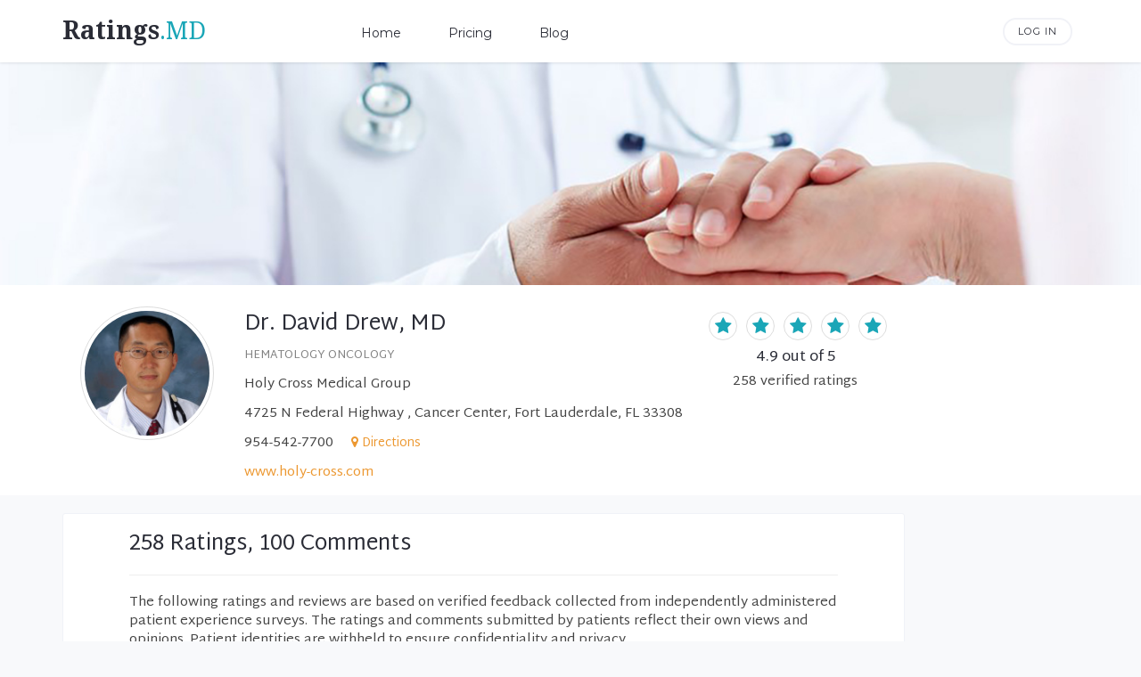

--- FILE ---
content_type: text/html;charset=UTF-8
request_url: https://ratings.md/profile/david-drew-md
body_size: 63511
content:
<!DOCTYPE html>
<html>
	<head>
		<meta http-equiv="content-type" content="text/html; charset=UTF-8">
		<meta http-equiv="content-language" content="en-us">
		
		<title>Dr. David Drew, MD - Verified Ratings &amp; Reviews | Ratings.MD</title>
		<meta name="viewport" content="width=device-width, initial-scale=1.0">
  		<meta name="description" content="258 verified ratings and reviews for Dr. David Drew, MD in Fort Lauderdale, FL. Real feedback from verified patients. See what others have said about their experience with Dr. David Drew, MD.">
 		<meta name="keywords" content="Hematology Oncology,Florida,verified patient ratings,ratings,reviews,doctor reviews,physician reviews">
		
		<meta property="og:site_name" content="Ratings.MD"/>
    	<meta property="og:type" content="website"/>
    	<meta property="og:title" content="Dr. David Drew, MD - Verified Ratings &amp; Reviews | Ratings.MD"/>
    	<meta property="og:description" content="258 verified ratings and reviews for Dr. David Drew, MD in Fort Lauderdale, FL. Real feedback from verified patients. See what others have said about their experience with Dr. David Drew, MD.">
		
		<link rel="canonical" href="https://ratings.md/profile/david-drew-md" />
		
		
		
		<link rel="apple-touch-icon-precomposed" sizes="114x114" href="/resources/apps/rmd/images/favicon/apple-touch-icon-114x114.png" />
		<link rel="apple-touch-icon-precomposed" sizes="120x120" href="/resources/apps/rmd/images/favicon/apple-touch-icon-120x120.png" />
		<link rel="apple-touch-icon-precomposed" sizes="144x144" href="/resources/apps/rmd/images/favicon/apple-touch-icon-144x144.png" />
		<link rel="apple-touch-icon-precomposed" sizes="152x152" href="/resources/apps/rmd/images/favicon/apple-touch-icon-152x152.png" />
		<link rel="icon" type="image/png" sizes="32x32" href="/resources/apps/rmd/images/favicon/favicon-32x32.png" />
		<link rel="icon" type="image/png" sizes="16x16" href="/resources/apps/rmd/images/favicon/favicon-16x16.png" />
		<meta name="application-name" content="Ratings.MD" />
		<meta name="msapplication-TileColor" content="#FFFFFF" />
		<meta name="msapplication-TileImage" content="/resources/apps/rmd/images/favicon/mstile-144x144.png" />
		
		
			<link rel="stylesheet" href="/resources/vendor/font-awesome/css/font-awesome.css" />
			<link rel="stylesheet" href="/resources/vendor/bootstrap-3.4.1/css/bootstrap.min.css" />
			<link rel="stylesheet" href="/resources/css/main.v263696a.css" />
		
		
		
			<script async src="https://www.googletagmanager.com/gtag/js?id=G-WE4FDSW1Q6"></script>
			<script>
			  window.dataLayer = window.dataLayer || [];
			  function gtag(){dataLayer.push(arguments)};
			  gtag('js', new Date());
			  
			  gtag('config', 'G-WE4FDSW1Q6', {"account_slug":"holy-cross-health","content_group":"Public Profile"});
			</script>
		
		<link rel="stylesheet" href="/resources/css/ai-icons.css">
		<style>
		.edit-link			{position: relative; float:right;}
		.edit-link a		{position: absolute; right: -20px; color: #ddd;}
		.profile-edit		{font-size: 15px; color: #ddd;}
		.profile p .citystatezip		{margin-right: 10px;}
		.profile p .phone				{margin-right: 16px;}
		.profile p .phone a 			{cursor: pointer;}
		.profile p .directions a		{font-size: 90%;}
		.profile p .directions i		{font-size: 93%; color: #EC9831;}
		
		.locations h2					{margin-bottom: 20px;}
		.locations h2 span				{margin: 0px 0px 0px 6px;}
		.locations h2 i					{font-size: 90%;}
		.locations .w 					{display: flex;}
		.locations .lside				{width: 130px;}
		.locations .rside				{flex-grow: 1;}
		.locations .lside img			{width: 75px; height: 75px; object-fit: cover; object-position: 50% 20%; border-radius: 50%; padding: 4px; border: 1px solid #ddd;}
		.locations p					{line-height: 100%; margin: 0px 0px 8px 0px;}
		.locations p.n					{font-weight: 700;}
		.locations p.n a 				{color: #555;}
		.locations p.n a 				{color: #555;}	
		.locations p.n a:hover 			{color: #1899a8;}	
		.locations hr					{margin-top: 2px;}
		
		.comment-label					{color: #888; font-size: 13px;}
		.comment-box2,
		.comment-box3					{margin: 10px 0px 0px 0px;}
		
		.review-by						{font-size: 13px; color: #888; margin: 6px 0px 0px 0px;}
		.rev-by-has-com-false			{margin: 0px;}
		
		.ctr-blk 						{text-align: center; display: block;}
		
		.aio-heading                                 {font-size: 1.625em; line-height: 1.15384615; margin: 0px 0px 12px 0px;}
		.aio-heading-icon                            {font-size: 70%; margin: 0px 6px 0px 0px; position: relative; top: -4px;}
		.aio-content                                 {line-height: 1.42857143; margin: 0px 0px 20px 0px;}	
		.aio-disclosure								 {font-size: 13px;}
		.aio-disclosure-icon                         {margin: 0px 6px 0px 0px; position: relative; top: -2px; font-size: 13px;}
		.ai-overview .tooltip-info                   {position: relative;}
		.ai-overview .tooltip-info-icon              {margin: 0px 0px 0px 4px; font-size: 11px; cursor: pointer;}
		.ai-overview .tooltip                        {transform:translateX(-50%)  translateY(-15px); left:50%; bottom:30px; font-size:13px; line-height:140%; padding:10px 14px; width:290px; background:white; border:1px solid #ddd; border-radius:4px; box-shadow:0 4px 12px rgba(0, 0, 0, 0.15); position:absolute; opacity:0; visibility:hidden; transition:transform 0.3s ease, opacity 0.3s ease, visibility 0.3s ease; z-index:1000;}
		.ai-overview .tooltip-show                   {transform:translateX(-50%)  translateY(0); opacity:1; visibility:visible;}
		
		
		@media (max-width: 767px) {
			.edit-link a						{right: 10px; top: -22px;}
			.ai-overview .tooltip		        {transform:translateX(-97%)  translateY(-15px);}
			.ai-overview .tooltip-show          {transform:translateX(-97%)  translateY(0);}
		}
		@media (max-width: 360px) {
			.aio-disclosure						{font-size: 12px; white-space: nowrap;}
		}
	</style>
		
	</head>
	<body class="profile">
    		
		
			
				<header>
            <nav class="navbar-default navbar-fixed-top">
                <div class="container">
                    <!--  <a href="#" class="nav-trigger hidden-xs" data-toggle="modal" data-target="#myModal"></a> -->
                    <div class="navbar-header"><a href="/" class="navbar-brand navbar-brand-main"><span class="r">Ratings</span><span class="md">.MD</span></a></div>
                    <button type="button" class="navbar-toggle collapsed" data-toggle="collapse" data-target="#mobile-nav-collapse" aria-expanded="false"> <span class="icon-bar"></span> <span class="icon-bar"></span> <span class="icon-bar"></span> </button>
                    <div class="collapse navbar-collapse" id="mobile-nav-collapse">
                        <ul class="nav navbar-nav">
                            <li><a href="/">Home</a></li>
                            <li><a href="/signup">Pricing</a></li>
                            <li><a href="https://blog.ratings.md">Blog</a></li>
                            
                            <li class="visible-xs"><a href="/login">Log In</a></li>
                        </ul>
                    </div>
                    <div class="header-widget pull-right hidden-xs"> 
                    	<a href="/login" class="h-login">Log In</a>
                    	
                    	
                    	
				
                    	
                   	</div>
                </div>
            </nav>
        </header>
			
			<div class="standard-content">
		
		
		
		<div class="top img-bg-cover" style="background-image: url(https://cdn.ratings.md/a/holy-cross-health/banner-20220526185339.jpg);"></div>
		
		<div class=summary>
			<div class="container">
				<div class="row">
					<div class="col-md-12 col-lg-10">
						<div class="inner">
						
							<img class="visible-sm visible-xs mobile-img" src="https://cdn.ratings.md/p/david-drew-md/logo-20220526174401.jpg">
						
							<div class="profile-mobile visible-xs">
								<h2>
									Dr. David Drew, MD
									
								</h2>
								<p class="specialties">Hematology Oncology</p>
								<p>Holy Cross Medical Group </p>
								<p>4725 N Federal Highway  , Cancer Center</p>
								<p>
									<span class="citystatezip">Fort Lauderdale, FL 33308</span>
									<span class="directions"><i class="fa fa-map-marker"></i> <a class="secondary" target="direct" href="https://www.google.com/maps/dir/?api=1&amp;destination=4725 N Federal Highway  , Cancer Center, Fort Lauderdale, FL 33308">Directions</a></span>
								</p>
								
								<p><a href="tel:+19545427700">954-542-7700</a></p>
								<p>
									<a class="secondary" href="https://www.holy-cross.com/provider/david-z-drew-md-hematology-oncology" target="_blank" rel="noopener">www.holy-cross.com</a>
								</p>
								<ul class="star-list circle">
									<li>
										<i class="fa fa-star"></i>
									</li>
									<li>
										<i class="fa fa-star"></i>
									</li>
									<li>
										<i class="fa fa-star"></i>
									</li>
									<li>
										<i class="fa fa-star"></i>
									</li>
									<li>
										<i class="fa fa-star"></i>
									</li>
								</ul>
								<h4 class="avg"><span>4.9</span> out of 5</h4>
								<p class="cnt"><span>258</span> verified <span>ratings</span></p>
							</div>
							
							
						
							<div class="profile-info hidden-xs">
								<img class="hidden-sm hidden-xs" src="https://cdn.ratings.md/p/david-drew-md/logo-20220526174401.jpg">
								<h2>
									Dr. David Drew, MD
									
								</h2>
								<p class="specialties">Hematology Oncology</p>
								<p>Holy Cross Medical Group </p>
								<p>4725 N Federal Highway  , Cancer Center, Fort Lauderdale, FL 33308</p>
								
								
									<p>
										<span class="phone"><a href="tel:+19545427700">954-542-7700</a></span>
										<span class="directions"><i class="fa fa-map-marker"></i> <a class="secondary" target="direct" href="https://www.google.com/maps/dir/?api=1&amp;destination=4725 N Federal Highway  , Cancer Center, Fort Lauderdale, FL 33308">Directions</a></span>
									</p>	
								
								
								
								
								<p>
									<a class="secondary" href="https://www.holy-cross.com/provider/david-z-drew-md-hematology-oncology" target="_blank" rel="noopener">www.holy-cross.com</a>
								</p>	
							</div>	
							
							<div class="profile-rating hidden-xs">
								<ul class="star-list circle">
									<li>
										<i class="fa fa-star"></i>
									</li>
									<li>
										<i class="fa fa-star"></i>
									</li>
									<li>
										<i class="fa fa-star"></i>
									</li>
									<li>
										<i class="fa fa-star"></i>
									</li>
									<li>
										<i class="fa fa-star"></i>
									</li>
								</ul>
								<h4 class="avg"><span>4.9</span> out of 5</h4>
								<p class="cnt"><span>258</span> verified <span>ratings</span></p>
							</div>
							
							
							
								<script type="application/ld+json">{"@context":"http://schema.org","@type":"Physician","name":"Dr. David Drew, MD","telephone":"954-542-7700","url":"https://www.holy-cross.com/provider/david-z-drew-md-hematology-oncology","image":"https://cdn.ratings.md/p/david-drew-md/logo-20220526174401.jpg","address":{"@context":"http://schema.org","@type":"PostalAddress","streetAddress":"4725 N Federal Highway  ","addressLocality":"Fort Lauderdale","addressRegion":"FL","postalCode":"33308","addressCountry":"US"},"aggregateRating":{"@context":"http://schema.org","@type":"AggregateRating","ratingValue":"4.9","reviewCount":"258","bestRating":"5","worstRating":"1"}}</script>
							
							
							
										            
				        </div>
					</div>
					
				</div>		
			</div>
		</div>	
		
		
					
		
		
		
		<div class="container">
			<div class="row">
				<div class="col-md-12 col-lg-10">
					<div class="content-box side-padded-box">
		
						<div class="review-head">
							
							<h2><span>258 Ratings, 100 Comments</span></h2>
							<hr>
						</div>
		
		
						<div class="disclosure-box">
							<span>The following ratings and reviews are based on verified feedback collected from independently administered patient experience surveys. The ratings and comments submitted by patients reflect their own views and opinions. Patient identities are withheld to ensure confidentiality and privacy.</span>
							<hr>
						</div>

												
						
						
		
						
					    	<div class="row review-item">
					    		<div class="l">
					    			<ul class="star-list small">
										<li>
											<i class="fa fa-star"></i>
										</li>
										<li>
											<i class="fa fa-star"></i>
										</li>
										<li>
											<i class="fa fa-star"></i>
										</li>
										<li>
											<i class="fa fa-star"></i>
										</li>
										<li>
											<i class="fa fa-star"></i>
										</li>
									</ul>					    			
					    			<div class="date">Dec 11, 2025</div>
					    		</div>
					    		<div class="r">
					    			
					    			
					    			
					    			
					    			
					    				<div class="comment">Good man</div>
					    			
					    			
					    			
					    			
					    			
									
									
									
									
					    			
					    			
					    		</div>
					    	</div>
					    	<hr>
					    
					    	<div class="row review-item">
					    		<div class="l">
					    			<ul class="star-list small">
										<li>
											<i class="fa fa-star"></i>
										</li>
										<li>
											<i class="fa fa-star"></i>
										</li>
										<li>
											<i class="fa fa-star"></i>
										</li>
										<li>
											<i class="fa fa-star"></i>
										</li>
										<li>
											<i class="fa fa-star"></i>
										</li>
									</ul>					    			
					    			<div class="date">Dec 10, 2025</div>
					    		</div>
					    		<div class="r">
					    			
					    			
					    			
					    			
					    			
					    				<div class="comment">Very knowledgeable and efficient.</div>
					    			
					    			
					    			
					    			
					    			
									
									
									
									
					    			
					    			
					    		</div>
					    	</div>
					    	<hr>
					    
					    	<div class="row review-item">
					    		<div class="l">
					    			<ul class="star-list small">
										<li>
											<i class="fa fa-star"></i>
										</li>
										<li>
											<i class="fa fa-star"></i>
										</li>
										<li>
											<i class="fa fa-star"></i>
										</li>
										<li>
											<i class="fa fa-star"></i>
										</li>
										<li>
											<i class="fa fa-star"></i>
										</li>
									</ul>					    			
					    			<div class="date">Dec 9, 2025</div>
					    		</div>
					    		<div class="r">
					    			
					    			
					    			
					    			
					    			
					    				<div class="comment">Dr. David Drew is EXCEPTIONAL.Gives detailed explanations Results Labs &amp; CT Scan.Dr. Drew is fully focused at all times throughout my visit; Ensures all my questions &amp; concerns answered clear detailed explanations. (non-medical terms)</div>
					    			
					    			
					    			
					    			
					    			
									
									
									
									
					    			
					    			
					    		</div>
					    	</div>
					    	<hr>
					    
					    	<div class="row review-item">
					    		<div class="l">
					    			<ul class="star-list small">
										<li>
											<i class="fa fa-star"></i>
										</li>
										<li>
											<i class="fa fa-star"></i>
										</li>
										<li>
											<i class="fa fa-star"></i>
										</li>
										<li>
											<i class="fa fa-star"></i>
										</li>
										<li>
											<i class="fa fa-star"></i>
										</li>
									</ul>					    			
					    			<div class="date">Dec 8, 2025</div>
					    		</div>
					    		<div class="r">
					    			
					    			
					    			
					    			
					    			
					    				<div class="comment">Dr. Drew is the utmost professional in his field, and a credit to the Holy Cross Group. His calm confident demeanor sets an example for his entire office staff and patients alike.,</div>
					    			
					    			
					    			
					    			
					    			
									
									
									
									
					    			
					    			
					    		</div>
					    	</div>
					    	<hr>
					    
					    	<div class="row review-item">
					    		<div class="l">
					    			<ul class="star-list small">
										<li>
											<i class="fa fa-star"></i>
										</li>
										<li>
											<i class="fa fa-star"></i>
										</li>
										<li>
											<i class="fa fa-star"></i>
										</li>
										<li>
											<i class="fa fa-star"></i>
										</li>
										<li>
											<i class="fa fa-star"></i>
										</li>
									</ul>					    			
					    			<div class="date">Dec 8, 2025</div>
					    		</div>
					    		<div class="r">
					    			
					    			
					    			
					    			
					    			
					    				<div class="comment">Concerned , personal attention , made me feel like I was his only patient - sincere </div>
					    			
					    			
					    			
					    			
					    			
									
									
									
									
					    			
					    			
					    		</div>
					    	</div>
					    	<hr>
					    
					    	<div class="row review-item">
					    		<div class="l">
					    			<ul class="star-list small">
										<li>
											<i class="fa fa-star"></i>
										</li>
										<li>
											<i class="fa fa-star"></i>
										</li>
										<li>
											<i class="fa fa-star"></i>
										</li>
										<li>
											<i class="fa fa-star"></i>
										</li>
										<li>
											<i class="fa fa-star"></i>
										</li>
									</ul>					    			
					    			<div class="date">Dec 5, 2025</div>
					    		</div>
					    		<div class="r">
					    			
					    			
					    			
					    			
					    			
					    				<div class="comment">Dr. Drew is a good oncologist. I have dealt with him before with my wife, Patrice. I am glad that I have him as my doctor.</div>
					    			
					    			
					    			
					    			
					    			
									
									
									
									
					    			
					    			
					    		</div>
					    	</div>
					    	<hr>
					    
					    	<div class="row review-item">
					    		<div class="l">
					    			<ul class="star-list small">
										<li>
											<i class="fa fa-star"></i>
										</li>
										<li>
											<i class="fa fa-star"></i>
										</li>
										<li>
											<i class="fa fa-star"></i>
										</li>
										<li>
											<i class="fa fa-star"></i>
										</li>
										<li>
											<i class="fa fa-star"></i>
										</li>
									</ul>					    			
					    			<div class="date">Dec 5, 2025</div>
					    		</div>
					    		<div class="r">
					    			
					    			
					    			
					    			
					    			
					    				<div class="comment">He is always respectful and patient and very dedicated to his work !</div>
					    			
					    			
					    			
					    			
					    			
									
									
									
									
					    			
					    			
					    		</div>
					    	</div>
					    	<hr>
					    
					    	<div class="row review-item">
					    		<div class="l">
					    			<ul class="star-list small">
										<li>
											<i class="fa fa-star"></i>
										</li>
										<li>
											<i class="fa fa-star"></i>
										</li>
										<li>
											<i class="fa fa-star"></i>
										</li>
										<li>
											<i class="fa fa-star"></i>
										</li>
										<li>
											<i class="fa fa-star"></i>
										</li>
									</ul>					    			
					    			<div class="date">Dec 4, 2025</div>
					    		</div>
					    		<div class="r">
					    			
					    			
					    			
					    			
					    			
					    				<div class="comment">this was my first visit with Dr Drew. He was very thorough and did not rush. He gave me suggestions and ordered imaging and bloodwork. He seems very knowledgeable and sincere.</div>
					    			
					    			
					    			
					    			
					    			
									
									
									
									
					    			
					    			
					    		</div>
					    	</div>
					    	<hr>
					    
					    	<div class="row review-item">
					    		<div class="l">
					    			<ul class="star-list small">
										<li>
											<i class="fa fa-star"></i>
										</li>
										<li>
											<i class="fa fa-star"></i>
										</li>
										<li>
											<i class="fa fa-star"></i>
										</li>
										<li>
											<i class="fa fa-star"></i>
										</li>
										<li>
											<i class="fa fa-star"></i>
										</li>
									</ul>					    			
					    			<div class="date">Dec 1, 2025</div>
					    		</div>
					    		<div class="r">
					    			
					    			
					    			
					    			
					    			
					    				<div class="comment">Overall, very good experience and learned a lot. </div>
					    			
					    			
					    			
					    			
					    			
									
									
									
									
					    			
					    			
					    		</div>
					    	</div>
					    	<hr>
					    
					    	<div class="row review-item">
					    		<div class="l">
					    			<ul class="star-list small">
										<li>
											<i class="fa fa-star"></i>
										</li>
										<li>
											<i class="fa fa-star"></i>
										</li>
										<li>
											<i class="fa fa-star"></i>
										</li>
										<li>
											<i class="fa fa-star"></i>
										</li>
										<li>
											<i class="fa fa-star"></i>
										</li>
									</ul>					    			
					    			<div class="date">Nov 20, 2025</div>
					    		</div>
					    		<div class="r">
					    			
					    			
					    			
					    			
					    			
					    				<div class="comment">Dr. Drew is the Best of the Best. I was confident and relaxed with him during the time when I was being treated for the Lymphoma I was diagnosed with.</div>
					    			
					    			
					    			
					    			
					    			
									
									
									
									
					    			
					    			
					    		</div>
					    	</div>
					    	<hr>
					    
					    	<div class="row review-item">
					    		<div class="l">
					    			<ul class="star-list small">
										<li>
											<i class="fa fa-star"></i>
										</li>
										<li>
											<i class="fa fa-star"></i>
										</li>
										<li>
											<i class="fa fa-star"></i>
										</li>
										<li>
											<i class="fa fa-star"></i>
										</li>
										<li>
											<i class="fa fa-star"></i>
										</li>
									</ul>					    			
					    			<div class="date">Nov 11, 2025</div>
					    		</div>
					    		<div class="r">
					    			
					    			
					    			
					    			
					    			
					    				<div class="comment">Excellent </div>
					    			
					    			
					    			
					    			
					    			
									
									
									
									
					    			
					    			
					    		</div>
					    	</div>
					    	<hr>
					    
					    	<div class="row review-item">
					    		<div class="l">
					    			<ul class="star-list small">
										<li>
											<i class="fa fa-star"></i>
										</li>
										<li>
											<i class="fa fa-star"></i>
										</li>
										<li>
											<i class="fa fa-star"></i>
										</li>
										<li>
											<i class="fa fa-star"></i>
										</li>
										<li>
											<i class="fa fa-star"></i>
										</li>
									</ul>					    			
					    			<div class="date">Nov 5, 2025</div>
					    		</div>
					    		<div class="r">
					    			
					    			
					    			
					    			
					    			
					    				<div class="comment">An excellent doctor and person.</div>
					    			
					    			
					    			
					    			
					    			
									
									
									
									
					    			
					    			
					    		</div>
					    	</div>
					    	<hr>
					    
					    	<div class="row review-item">
					    		<div class="l">
					    			<ul class="star-list small">
										<li>
											<i class="fa fa-star"></i>
										</li>
										<li>
											<i class="fa fa-star"></i>
										</li>
										<li>
											<i class="fa fa-star"></i>
										</li>
										<li>
											<i class="fa fa-star"></i>
										</li>
										<li>
											<i class="fa fa-star"></i>
										</li>
									</ul>					    			
					    			<div class="date">Nov 5, 2025</div>
					    		</div>
					    		<div class="r">
					    			
					    			
					    			
					    			
					    			
					    				<div class="comment">I feel as though he cared and invested in getting to the cause of my current health issues</div>
					    			
					    			
					    			
					    			
					    			
									
									
									
									
					    			
					    			
					    		</div>
					    	</div>
					    	<hr>
					    
					    	<div class="row review-item">
					    		<div class="l">
					    			<ul class="star-list small">
										<li>
											<i class="fa fa-star"></i>
										</li>
										<li>
											<i class="fa fa-star"></i>
										</li>
										<li>
											<i class="fa fa-star"></i>
										</li>
										<li>
											<i class="fa fa-star"></i>
										</li>
										<li>
											<i class="fa fa-star"></i>
										</li>
									</ul>					    			
					    			<div class="date">Nov 5, 2025</div>
					    		</div>
					    		<div class="r">
					    			
					    			
					    			
					    			
					    			
					    				<div class="comment">Well done </div>
					    			
					    			
					    			
					    			
					    			
									
									
									
									
					    			
					    			
					    		</div>
					    	</div>
					    	<hr>
					    
					    	<div class="row review-item">
					    		<div class="l">
					    			<ul class="star-list small">
										<li>
											<i class="fa fa-star"></i>
										</li>
										<li>
											<i class="fa fa-star"></i>
										</li>
										<li>
											<i class="fa fa-star"></i>
										</li>
										<li>
											<i class="fa fa-star"></i>
										</li>
										<li>
											<i class="fa fa-star"></i>
										</li>
									</ul>					    			
					    			<div class="date">Nov 5, 2025</div>
					    		</div>
					    		<div class="r">
					    			
					    			
					    			
					    			
					    			
					    				<div class="comment">Excellent </div>
					    			
					    			
					    			
					    			
					    			
									
									
									
									
					    			
					    			
					    		</div>
					    	</div>
					    	<hr>
					    
					    	<div class="row review-item">
					    		<div class="l">
					    			<ul class="star-list small">
										<li>
											<i class="fa fa-star"></i>
										</li>
										<li>
											<i class="fa fa-star"></i>
										</li>
										<li>
											<i class="fa fa-star"></i>
										</li>
										<li>
											<i class="fa fa-star"></i>
										</li>
										<li>
											<i class="fa fa-star"></i>
										</li>
									</ul>					    			
					    			<div class="date">Nov 4, 2025</div>
					    		</div>
					    		<div class="r">
					    			
					    			
					    			
					    			
					    			
					    				<div class="comment">I would recommend Dr. Drew to anyone who needs a hematologist. I have complete confidence in his abilities.</div>
					    			
					    			
					    			
					    			
					    			
									
									
									
									
					    			
					    			
					    		</div>
					    	</div>
					    	<hr>
					    
					    	<div class="row review-item">
					    		<div class="l">
					    			<ul class="star-list small">
										<li>
											<i class="fa fa-star"></i>
										</li>
										<li>
											<i class="fa fa-star"></i>
										</li>
										<li>
											<i class="fa fa-star"></i>
										</li>
										<li>
											<i class="fa fa-star"></i>
										</li>
										<li>
											<i class="fa fa-star"></i>
										</li>
									</ul>					    			
					    			<div class="date">Nov 4, 2025</div>
					    		</div>
					    		<div class="r">
					    			
					    			
					    			
					    			
					    			
					    				<div class="comment">Excellent doctor. . Very caring and knowledgeable. Kind person</div>
					    			
					    			
					    			
					    			
					    			
									
									
									
									
					    			
					    			
					    		</div>
					    	</div>
					    	<hr>
					    
					    	<div class="row review-item">
					    		<div class="l">
					    			<ul class="star-list small">
										<li>
											<i class="fa fa-star"></i>
										</li>
										<li>
											<i class="fa fa-star"></i>
										</li>
										<li>
											<i class="fa fa-star"></i>
										</li>
										<li>
											<i class="fa fa-star"></i>
										</li>
										<li>
											<i class="fa fa-star"></i>
										</li>
									</ul>					    			
					    			<div class="date">Oct 31, 2025</div>
					    		</div>
					    		<div class="r">
					    			
					    			
					    			
					    			
					    			
					    				<div class="comment">I am very confident with Dr Drew and he explained everything very clearly</div>
					    			
					    			
					    			
					    			
					    			
									
									
									
									
					    			
					    			
					    		</div>
					    	</div>
					    	<hr>
					    
					    	<div class="row review-item">
					    		<div class="l">
					    			<ul class="star-list small">
										<li>
											<i class="fa fa-star"></i>
										</li>
										<li>
											<i class="fa fa-star"></i>
										</li>
										<li>
											<i class="fa fa-star"></i>
										</li>
										<li>
											<i class="fa fa-star"></i>
										</li>
										<li>
											<i class="fa fa-star"></i>
										</li>
									</ul>					    			
					    			<div class="date">Oct 31, 2025</div>
					    		</div>
					    		<div class="r">
					    			
					    			
					    			
					    			
					    			
					    				<div class="comment">Dr Drew respects his patients and explains everything very clearly. He is a keeper !!!</div>
					    			
					    			
					    			
					    			
					    			
									
									
									
									
					    			
					    			
					    		</div>
					    	</div>
					    	<hr>
					    
					    	<div class="row review-item">
					    		<div class="l">
					    			<ul class="star-list small">
										<li>
											<i class="fa fa-star"></i>
										</li>
										<li>
											<i class="fa fa-star"></i>
										</li>
										<li>
											<i class="fa fa-star"></i>
										</li>
										<li>
											<i class="fa fa-star"></i>
										</li>
										<li>
											<i class="fa fa-star"></i>
										</li>
									</ul>					    			
					    			<div class="date">Oct 30, 2025</div>
					    		</div>
					    		<div class="r">
					    			
					    			
					    			
					    			
					    			
					    				<div class="comment">Could provide more info as to treatment without having to ask</div>
					    			
					    			
					    			
					    			
					    			
									
									
									
									
					    			
					    			
					    		</div>
					    	</div>
					    	<hr>
					    
					    	<div class="row review-item">
					    		<div class="l">
					    			<ul class="star-list small">
										<li>
											<i class="fa fa-star"></i>
										</li>
										<li>
											<i class="fa fa-star"></i>
										</li>
										<li>
											<i class="fa fa-star"></i>
										</li>
										<li>
											<i class="fa fa-star"></i>
										</li>
										<li>
											<i class="fa fa-star"></i>
										</li>
									</ul>					    			
					    			<div class="date">Oct 24, 2025</div>
					    		</div>
					    		<div class="r">
					    			
					    			
					    			
					    			
					    			
					    				<div class="comment">I like how he explained my treatment plan.</div>
					    			
					    			
					    			
					    			
					    			
									
									
									
									
					    			
					    			
					    		</div>
					    	</div>
					    	<hr>
					    
					    	<div class="row review-item">
					    		<div class="l">
					    			<ul class="star-list small">
										<li>
											<i class="fa fa-star"></i>
										</li>
										<li>
											<i class="fa fa-star"></i>
										</li>
										<li>
											<i class="fa fa-star-o"></i>
										</li>
										<li>
											<i class="fa fa-star-o"></i>
										</li>
										<li>
											<i class="fa fa-star-o"></i>
										</li>
									</ul>					    			
					    			<div class="date">Oct 23, 2025</div>
					    		</div>
					    		<div class="r">
					    			
					    			
					    			
					    			
					    			
					    				<div class="comment">Lacks compassion</div>
					    			
					    			
					    			
					    			
					    			
									
									
									
									
					    			
					    			
					    		</div>
					    	</div>
					    	<hr>
					    
					    	<div class="row review-item">
					    		<div class="l">
					    			<ul class="star-list small">
										<li>
											<i class="fa fa-star"></i>
										</li>
										<li>
											<i class="fa fa-star"></i>
										</li>
										<li>
											<i class="fa fa-star"></i>
										</li>
										<li>
											<i class="fa fa-star"></i>
										</li>
										<li>
											<i class="fa fa-star"></i>
										</li>
									</ul>					    			
					    			<div class="date">Oct 23, 2025</div>
					    		</div>
					    		<div class="r">
					    			
					    			
					    			
					    			
					    			
					    				<div class="comment">Dr. Drew was knowledgeable and courteous</div>
					    			
					    			
					    			
					    			
					    			
									
									
									
									
					    			
					    			
					    		</div>
					    	</div>
					    	<hr>
					    
					    	<div class="row review-item">
					    		<div class="l">
					    			<ul class="star-list small">
										<li>
											<i class="fa fa-star"></i>
										</li>
										<li>
											<i class="fa fa-star"></i>
										</li>
										<li>
											<i class="fa fa-star"></i>
										</li>
										<li>
											<i class="fa fa-star"></i>
										</li>
										<li>
											<i class="fa fa-star"></i>
										</li>
									</ul>					    			
					    			<div class="date">Oct 22, 2025</div>
					    		</div>
					    		<div class="r">
					    			
					    			
					    			
					    			
					    			
					    				<div class="comment">I’m very confident and happy with the service he provides.DrDrew explains options so that you understand your problem </div>
					    			
					    			
					    			
					    			
					    			
									
									
									
									
					    			
					    			
					    		</div>
					    	</div>
					    	<hr>
					    
					    	<div class="row review-item">
					    		<div class="l">
					    			<ul class="star-list small">
										<li>
											<i class="fa fa-star"></i>
										</li>
										<li>
											<i class="fa fa-star"></i>
										</li>
										<li>
											<i class="fa fa-star"></i>
										</li>
										<li>
											<i class="fa fa-star"></i>
										</li>
										<li>
											<i class="fa fa-star"></i>
										</li>
									</ul>					    			
					    			<div class="date">Oct 20, 2025</div>
					    		</div>
					    		<div class="r">
					    			
					    			
					    			
					    			
					    			
					    				<div class="comment">Dr David Drew The Best ❗️</div>
					    			
					    			
					    			
					    			
					    			
									
									
									
									
					    			
					    			
					    		</div>
					    	</div>
					    	<hr>
					    
					    	<div class="row review-item">
					    		<div class="l">
					    			<ul class="star-list small">
										<li>
											<i class="fa fa-star"></i>
										</li>
										<li>
											<i class="fa fa-star"></i>
										</li>
										<li>
											<i class="fa fa-star"></i>
										</li>
										<li>
											<i class="fa fa-star"></i>
										</li>
										<li>
											<i class="fa fa-star"></i>
										</li>
									</ul>					    			
					    			<div class="date">Oct 17, 2025</div>
					    		</div>
					    		<div class="r">
					    			
					    			
					    			
					    			
					    			
					    				<div class="comment">Thank you! </div>
					    			
					    			
					    			
					    			
					    			
									
									
									
									
					    			
					    			
					    		</div>
					    	</div>
					    	<hr>
					    
					    	<div class="row review-item">
					    		<div class="l">
					    			<ul class="star-list small">
										<li>
											<i class="fa fa-star"></i>
										</li>
										<li>
											<i class="fa fa-star"></i>
										</li>
										<li>
											<i class="fa fa-star"></i>
										</li>
										<li>
											<i class="fa fa-star"></i>
										</li>
										<li>
											<i class="fa fa-star"></i>
										</li>
									</ul>					    			
					    			<div class="date">Oct 14, 2025</div>
					    		</div>
					    		<div class="r">
					    			
					    			
					    			
					    			
					    			
					    				<div class="comment">Dr. Drew carefully reviewed my medical condition and discussed the appropriate medical course of action.  He has an excellent understanding the treatment options and is very good at explaining them.  He is the best of the doctors I have had for my medical condition and I thought the others were good, but did not clearly explain my medical condition, medical treatments, and likely outcomes.</div>
					    			
					    			
					    			
					    			
					    			
									
									
									
									
					    			
					    			
					    		</div>
					    	</div>
					    	<hr>
					    
					    	<div class="row review-item">
					    		<div class="l">
					    			<ul class="star-list small">
										<li>
											<i class="fa fa-star"></i>
										</li>
										<li>
											<i class="fa fa-star"></i>
										</li>
										<li>
											<i class="fa fa-star"></i>
										</li>
										<li>
											<i class="fa fa-star"></i>
										</li>
										<li>
											<i class="fa fa-star"></i>
										</li>
									</ul>					    			
					    			<div class="date">Oct 13, 2025</div>
					    		</div>
					    		<div class="r">
					    			
					    			
					    			
					    			
					    			
					    				<div class="comment">Great </div>
					    			
					    			
					    			
					    			
					    			
									
									
									
									
					    			
					    			
					    		</div>
					    	</div>
					    	<hr>
					    
					    	<div class="row review-item">
					    		<div class="l">
					    			<ul class="star-list small">
										<li>
											<i class="fa fa-star"></i>
										</li>
										<li>
											<i class="fa fa-star"></i>
										</li>
										<li>
											<i class="fa fa-star"></i>
										</li>
										<li>
											<i class="fa fa-star"></i>
										</li>
										<li>
											<i class="fa fa-star"></i>
										</li>
									</ul>					    			
					    			<div class="date">Oct 13, 2025</div>
					    		</div>
					    		<div class="r">
					    			
					    			
					    			
					    			
					    			
					    				<div class="comment">My visit with doctor David Drew was excellent. When he got to the Office he already knew all my medical history and he was prompt to recommend treatment. He was very polite and he had a lot of patience answering all my questions. I was so surprised with the amount of time he spent talking to me and listening to my concerns. Thank you Dr. Drew.</div>
					    			
					    			
					    			
					    			
					    			
									
									
									
									
					    			
					    			
					    		</div>
					    	</div>
					    	<hr>
					    
					    	<div class="row review-item">
					    		<div class="l">
					    			<ul class="star-list small">
										<li>
											<i class="fa fa-star"></i>
										</li>
										<li>
											<i class="fa fa-star"></i>
										</li>
										<li>
											<i class="fa fa-star"></i>
										</li>
										<li>
											<i class="fa fa-star"></i>
										</li>
										<li>
											<i class="fa fa-star"></i>
										</li>
									</ul>					    			
					    			<div class="date">Oct 8, 2025</div>
					    		</div>
					    		<div class="r">
					    			
					    			
					    			
					    			
					    			
					    				<div class="comment">Dr. Drew,Thanks again for your excellent consult. </div>
					    			
					    			
					    			
					    			
					    			
									
									
									
									
					    			
					    			
					    		</div>
					    	</div>
					    	<hr>
					    
					    	<div class="row review-item">
					    		<div class="l">
					    			<ul class="star-list small">
										<li>
											<i class="fa fa-star"></i>
										</li>
										<li>
											<i class="fa fa-star"></i>
										</li>
										<li>
											<i class="fa fa-star"></i>
										</li>
										<li>
											<i class="fa fa-star"></i>
										</li>
										<li>
											<i class="fa fa-star"></i>
										</li>
									</ul>					    			
					    			<div class="date">Oct 3, 2025</div>
					    		</div>
					    		<div class="r">
					    			
					    			
					    			
					    			
					    			
					    				<div class="comment">Keep up the great job you do. I always look forward to your excellent professional work and advice. </div>
					    			
					    			
					    			
					    			
					    			
									
									
									
									
					    			
					    			
					    		</div>
					    	</div>
					    	<hr>
					    
					    	<div class="row review-item">
					    		<div class="l">
					    			<ul class="star-list small">
										<li>
											<i class="fa fa-star"></i>
										</li>
										<li>
											<i class="fa fa-star"></i>
										</li>
										<li>
											<i class="fa fa-star"></i>
										</li>
										<li>
											<i class="fa fa-star"></i>
										</li>
										<li>
											<i class="fa fa-star"></i>
										</li>
									</ul>					    			
					    			<div class="date">Oct 3, 2025</div>
					    		</div>
					    		<div class="r">
					    			
					    			
					    			
					    			
					    			
					    				<div class="comment">Dr. Drew is the best!</div>
					    			
					    			
					    			
					    			
					    			
									
									
									
									
					    			
					    			
					    		</div>
					    	</div>
					    	<hr>
					    
					    	<div class="row review-item">
					    		<div class="l">
					    			<ul class="star-list small">
										<li>
											<i class="fa fa-star"></i>
										</li>
										<li>
											<i class="fa fa-star"></i>
										</li>
										<li>
											<i class="fa fa-star"></i>
										</li>
										<li>
											<i class="fa fa-star"></i>
										</li>
										<li>
											<i class="fa fa-star"></i>
										</li>
									</ul>					    			
					    			<div class="date">Sep 30, 2025</div>
					    		</div>
					    		<div class="r">
					    			
					    			
					    			
					    			
					    			
					    				<div class="comment">It was the best experience for me. </div>
					    			
					    			
					    			
					    			
					    			
									
									
									
									
					    			
					    			
					    		</div>
					    	</div>
					    	<hr>
					    
					    	<div class="row review-item">
					    		<div class="l">
					    			<ul class="star-list small">
										<li>
											<i class="fa fa-star"></i>
										</li>
										<li>
											<i class="fa fa-star"></i>
										</li>
										<li>
											<i class="fa fa-star"></i>
										</li>
										<li>
											<i class="fa fa-star"></i>
										</li>
										<li>
											<i class="fa fa-star"></i>
										</li>
									</ul>					    			
					    			<div class="date">Sep 30, 2025</div>
					    		</div>
					    		<div class="r">
					    			
					    			
					    			
					    			
					    			
					    				<div class="comment">Dr Drew saved me! God bless him! Cancer free so far! Three years!</div>
					    			
					    			
					    			
					    			
					    			
									
									
									
									
					    			
					    			
					    		</div>
					    	</div>
					    	<hr>
					    
					    	<div class="row review-item">
					    		<div class="l">
					    			<ul class="star-list small">
										<li>
											<i class="fa fa-star"></i>
										</li>
										<li>
											<i class="fa fa-star"></i>
										</li>
										<li>
											<i class="fa fa-star"></i>
										</li>
										<li>
											<i class="fa fa-star"></i>
										</li>
										<li>
											<i class="fa fa-star"></i>
										</li>
									</ul>					    			
					    			<div class="date">Sep 29, 2025</div>
					    		</div>
					    		<div class="r">
					    			
					    			
					    			
					    			
					    			
					    				<div class="comment">He is the best!</div>
					    			
					    			
					    			
					    			
					    			
									
									
									
									
					    			
					    			
					    		</div>
					    	</div>
					    	<hr>
					    
					    	<div class="row review-item">
					    		<div class="l">
					    			<ul class="star-list small">
										<li>
											<i class="fa fa-star"></i>
										</li>
										<li>
											<i class="fa fa-star"></i>
										</li>
										<li>
											<i class="fa fa-star"></i>
										</li>
										<li>
											<i class="fa fa-star"></i>
										</li>
										<li>
											<i class="fa fa-star-o"></i>
										</li>
									</ul>					    			
					    			<div class="date">Sep 24, 2025</div>
					    		</div>
					    		<div class="r">
					    			
					    			
					    			
					    			
					    			
					    				<div class="comment">This doctor is very attached to his computer. Too bad he doesn&#39;t have a large screen that the patient could also see at the same time. I understand the need but wonder what other patients think.  </div>
					    			
					    			
					    			
					    			
					    			
									
									
									
									
					    			
					    			
					    		</div>
					    	</div>
					    	<hr>
					    
					    	<div class="row review-item">
					    		<div class="l">
					    			<ul class="star-list small">
										<li>
											<i class="fa fa-star"></i>
										</li>
										<li>
											<i class="fa fa-star"></i>
										</li>
										<li>
											<i class="fa fa-star"></i>
										</li>
										<li>
											<i class="fa fa-star"></i>
										</li>
										<li>
											<i class="fa fa-star-o"></i>
										</li>
									</ul>					    			
					    			<div class="date">Sep 19, 2025</div>
					    		</div>
					    		<div class="r">
					    			
					    			
					    			
					    			
					    			
					    				<div class="comment">Dr Drew was kind, compassionatec and listened to my concerns.</div>
					    			
					    			
					    			
					    			
					    			
									
									
									
									
					    			
					    			
					    		</div>
					    	</div>
					    	<hr>
					    
					    	<div class="row review-item">
					    		<div class="l">
					    			<ul class="star-list small">
										<li>
											<i class="fa fa-star"></i>
										</li>
										<li>
											<i class="fa fa-star"></i>
										</li>
										<li>
											<i class="fa fa-star"></i>
										</li>
										<li>
											<i class="fa fa-star"></i>
										</li>
										<li>
											<i class="fa fa-star"></i>
										</li>
									</ul>					    			
					    			<div class="date">Sep 18, 2025</div>
					    		</div>
					    		<div class="r">
					    			
					    			
					    			
					    			
					    			
					    				<div class="comment">I wish I had found him sooner</div>
					    			
					    			
					    			
					    			
					    			
									
									
									
									
					    			
					    			
					    		</div>
					    	</div>
					    	<hr>
					    
					    	<div class="row review-item">
					    		<div class="l">
					    			<ul class="star-list small">
										<li>
											<i class="fa fa-star"></i>
										</li>
										<li>
											<i class="fa fa-star"></i>
										</li>
										<li>
											<i class="fa fa-star"></i>
										</li>
										<li>
											<i class="fa fa-star"></i>
										</li>
										<li>
											<i class="fa fa-star"></i>
										</li>
									</ul>					    			
					    			<div class="date">Sep 17, 2025</div>
					    		</div>
					    		<div class="r">
					    			
					    			
					    			
					    			
					    			
					    				<div class="comment">Excellent care all around.</div>
					    			
					    			
					    			
					    			
					    			
									
									
									
									
					    			
					    			
					    		</div>
					    	</div>
					    	<hr>
					    
					    	<div class="row review-item">
					    		<div class="l">
					    			<ul class="star-list small">
										<li>
											<i class="fa fa-star"></i>
										</li>
										<li>
											<i class="fa fa-star"></i>
										</li>
										<li>
											<i class="fa fa-star"></i>
										</li>
										<li>
											<i class="fa fa-star"></i>
										</li>
										<li>
											<i class="fa fa-star"></i>
										</li>
									</ul>					    			
					    			<div class="date">Sep 16, 2025</div>
					    		</div>
					    		<div class="r">
					    			
					    			
					    			
					    			
					    			
					    				<div class="comment">Dr.Drew is exceptional in his knowledge and experience. He answers any questions or concerns with insight for understanding.  After  a year and a half of seeing Dr. Drew this was my last appointment due to a diagnosis which doesn’t require treatment. What made me feel confident was that before I left he told but …. If you feel  something is going on do you have my cell patient number and made me check in my phone to show him that I did.  </div>
					    			
					    			
					    			
					    			
					    			
									
									
									
									
					    			
					    			
					    		</div>
					    	</div>
					    	<hr>
					    
					    	<div class="row review-item">
					    		<div class="l">
					    			<ul class="star-list small">
										<li>
											<i class="fa fa-star"></i>
										</li>
										<li>
											<i class="fa fa-star"></i>
										</li>
										<li>
											<i class="fa fa-star"></i>
										</li>
										<li>
											<i class="fa fa-star"></i>
										</li>
										<li>
											<i class="fa fa-star"></i>
										</li>
									</ul>					    			
					    			<div class="date">Sep 9, 2025</div>
					    		</div>
					    		<div class="r">
					    			
					    			
					    			
					    			
					    			
					    				<div class="comment">I Very much appreciated the time he took with me.</div>
					    			
					    			
					    			
					    			
					    			
									
									
									
									
					    			
					    			
					    		</div>
					    	</div>
					    	<hr>
					    
					    	<div class="row review-item">
					    		<div class="l">
					    			<ul class="star-list small">
										<li>
											<i class="fa fa-star"></i>
										</li>
										<li>
											<i class="fa fa-star"></i>
										</li>
										<li>
											<i class="fa fa-star"></i>
										</li>
										<li>
											<i class="fa fa-star"></i>
										</li>
										<li>
											<i class="fa fa-star"></i>
										</li>
									</ul>					    			
					    			<div class="date">Sep 8, 2025</div>
					    		</div>
					    		<div class="r">
					    			
					    			
					    			
					    			
					    			
					    				<div class="comment">I was contacted by Maggie about a cancelation and they scheduled me for that afternoon. I see that as looking out for the patient. So appreciative to get in the same day and have all my questions answered. </div>
					    			
					    			
					    			
					    			
					    			
									
									
									
									
					    			
					    			
					    		</div>
					    	</div>
					    	<hr>
					    
					    	<div class="row review-item">
					    		<div class="l">
					    			<ul class="star-list small">
										<li>
											<i class="fa fa-star"></i>
										</li>
										<li>
											<i class="fa fa-star"></i>
										</li>
										<li>
											<i class="fa fa-star"></i>
										</li>
										<li>
											<i class="fa fa-star"></i>
										</li>
										<li>
											<i class="fa fa-star"></i>
										</li>
									</ul>					    			
					    			<div class="date">Aug 28, 2025</div>
					    		</div>
					    		<div class="r">
					    			
					    			
					    			
					    			
					    			
					    				<div class="comment">He is a superb physician and a warm and caring human being.</div>
					    			
					    			
					    			
					    			
					    			
									
									
									
									
					    			
					    			
					    		</div>
					    	</div>
					    	<hr>
					    
					    	<div class="row review-item">
					    		<div class="l">
					    			<ul class="star-list small">
										<li>
											<i class="fa fa-star"></i>
										</li>
										<li>
											<i class="fa fa-star"></i>
										</li>
										<li>
											<i class="fa fa-star"></i>
										</li>
										<li>
											<i class="fa fa-star"></i>
										</li>
										<li>
											<i class="fa fa-star"></i>
										</li>
									</ul>					    			
					    			<div class="date">Aug 20, 2025</div>
					    		</div>
					    		<div class="r">
					    			
					    			
					    			
					    			
					    			
					    				<div class="comment">He saved my life so far! I believe in him!</div>
					    			
					    			
					    			
					    			
					    			
									
									
									
									
					    			
					    			
					    		</div>
					    	</div>
					    	<hr>
					    
					    	<div class="row review-item">
					    		<div class="l">
					    			<ul class="star-list small">
										<li>
											<i class="fa fa-star"></i>
										</li>
										<li>
											<i class="fa fa-star"></i>
										</li>
										<li>
											<i class="fa fa-star"></i>
										</li>
										<li>
											<i class="fa fa-star"></i>
										</li>
										<li>
											<i class="fa fa-star"></i>
										</li>
									</ul>					    			
					    			<div class="date">Aug 18, 2025</div>
					    		</div>
					    		<div class="r">
					    			
					    			
					    			
					    			
					    			
					    				<div class="comment">I highly recommend Dr Drew to others.</div>
					    			
					    			
					    			
					    			
					    			
									
									
									
									
					    			
					    			
					    		</div>
					    	</div>
					    	<hr>
					    
					    	<div class="row review-item">
					    		<div class="l">
					    			<ul class="star-list small">
										<li>
											<i class="fa fa-star"></i>
										</li>
										<li>
											<i class="fa fa-star"></i>
										</li>
										<li>
											<i class="fa fa-star"></i>
										</li>
										<li>
											<i class="fa fa-star"></i>
										</li>
										<li>
											<i class="fa fa-star"></i>
										</li>
									</ul>					    			
					    			<div class="date">Aug 15, 2025</div>
					    		</div>
					    		<div class="r">
					    			
					    			
					    			
					    			
					    			
					    				<div class="comment">Gets deeply onto my physical issues. Explains treatments. Very courteous. </div>
					    			
					    			
					    			
					    			
					    			
									
									
									
									
					    			
					    			
					    		</div>
					    	</div>
					    	<hr>
					    
					    	<div class="row review-item">
					    		<div class="l">
					    			<ul class="star-list small">
										<li>
											<i class="fa fa-star"></i>
										</li>
										<li>
											<i class="fa fa-star"></i>
										</li>
										<li>
											<i class="fa fa-star"></i>
										</li>
										<li>
											<i class="fa fa-star"></i>
										</li>
										<li>
											<i class="fa fa-star"></i>
										</li>
									</ul>					    			
					    			<div class="date">Aug 15, 2025</div>
					    		</div>
					    		<div class="r">
					    			
					    			
					    			
					    			
					    			
					    				<div class="comment">Excellent care! Dr. Drew is an amazing doctor! </div>
					    			
					    			
					    			
					    			
					    			
									
									
									
									
					    			
					    			
					    		</div>
					    	</div>
					    	<hr>
					    
					    	<div class="row review-item">
					    		<div class="l">
					    			<ul class="star-list small">
										<li>
											<i class="fa fa-star"></i>
										</li>
										<li>
											<i class="fa fa-star"></i>
										</li>
										<li>
											<i class="fa fa-star"></i>
										</li>
										<li>
											<i class="fa fa-star"></i>
										</li>
										<li>
											<i class="fa fa-star"></i>
										</li>
									</ul>					    			
					    			<div class="date">Aug 13, 2025</div>
					    		</div>
					    		<div class="r">
					    			
					    			
					    			
					    			
					    			
					    				<div class="comment">Excellent!  Thank you.</div>
					    			
					    			
					    			
					    			
					    			
									
									
									
									
					    			
					    			
					    		</div>
					    	</div>
					    	<hr>
					    
					    	<div class="row review-item">
					    		<div class="l">
					    			<ul class="star-list small">
										<li>
											<i class="fa fa-star"></i>
										</li>
										<li>
											<i class="fa fa-star"></i>
										</li>
										<li>
											<i class="fa fa-star"></i>
										</li>
										<li>
											<i class="fa fa-star"></i>
										</li>
										<li>
											<i class="fa fa-star"></i>
										</li>
									</ul>					    			
					    			<div class="date">Aug 8, 2025</div>
					    		</div>
					    		<div class="r">
					    			
					    			
					    			
					    			
					    			
					    				<div class="comment">Dr Drew has been treating me for over a year now. I trust him with my care and  eventual healing...</div>
					    			
					    			
					    			
					    			
					    			
									
									
									
									
					    			
					    			
					    		</div>
					    	</div>
					    	<hr>
					    
					    	<div class="row review-item">
					    		<div class="l">
					    			<ul class="star-list small">
										<li>
											<i class="fa fa-star"></i>
										</li>
										<li>
											<i class="fa fa-star"></i>
										</li>
										<li>
											<i class="fa fa-star"></i>
										</li>
										<li>
											<i class="fa fa-star"></i>
										</li>
										<li>
											<i class="fa fa-star"></i>
										</li>
									</ul>					    			
					    			<div class="date">Aug 7, 2025</div>
					    		</div>
					    		<div class="r">
					    			
					    			
					    			
					    			
					    			
					    				<div class="comment">A wonderful professional with expertise and knowledge, giving the patient complete confidence in his care. </div>
					    			
					    			
					    			
					    			
					    			
									
									
									
									
					    			
					    			
					    		</div>
					    	</div>
					    	<hr>
					    
					    
					    <div id="review-next-marker"></div>
					    <a id="review-load-more-btn" class="ctr-blk" style="display: none;" href="#more">Load More</a>
					    <div id="review-loading-indicator" class="ctr-blk" style="color: #999; display: none;">Loading <i class="fa fa-spinner fa-pulse"></i></div>
					   
					   	<br><br>
					   
					    
					    
									
					
					</div>
				</div>
			</div>		
		</div>
		
		
		
				
					
					
		
		
	</div>
			<footer>
			<div class="footer-top"></div>
			
			
			
			
			
				<div class="container footer-content">
	                <div class="row">
	                    <div class="col-lg-2 col-md-3 col-sm-4 col-xs-6">
	                    	<ul>
	                    		<li class="t"><a href="/directory">FOR PATIENTS</a></li>
	                    		<li><a href="/browse">Verified Reviews</a></li>
	                    	</ul>                       
	                    </div>
	                    <div class="col-lg-2 col-md-3 col-sm-4 col-xs-6">
	                    	<ul>
	                    		<li class="t"><a href="/signup">FOR PROVIDERS</a></li>
	                    		<li><a href="/signup">Pricing</a></li>
	                    		<li><a href="/login">Login</a></li>
	                    	</ul>
	                    </div>
	                    <div class="col-lg-2 col-md-3 col-sm-4 col-xs-6">
	                    	<ul>
	                    		<li class="t"><a href="/about">ABOUT US</a></li>
	                    		<li><a href="/about">Company</a></li>
	                    		<li><a href="/contact">Contact</a></li>
	                    		<li><a href="/security">Security</a></li>
	                    		<li><a href="/legal">Legal</a></li>
	                    		<li><a href="/privacy">Privacy</a></li>
	                    	</ul>
	                    </div>                   
	                    <div class="col-lg-3 col-lg-offset-3 col-md-3 col-sm-12 col-xs-12 last">
	                        <p>
	                        	USA<br>
	                        	<span class="copy">&copy; Copyright <span>2026</span> &nbsp; Ratings MD LLC</span>
	                        </p>	
	                    </div>
	                </div>
	            </div>
	            
            
            
			
			
			
  			 <!--  v1.1.11 98126 263696a 260102.2033 (prod/7f677288) :: Page loaded in 98 ms  -->
			
				
            
        </footer>
			
			
			
			
		
		
		<script src="/resources/vendor/jquery/jquery-3.6.0.min.js"></script>
		<script src="/resources/vendor/bootstrap-3.4.1/js/bootstrap.min.js"></script>
		<script src="/resources/js/main.v263696a.js"></script>
		
		
			<script src="/resources/js/profile-load-more.min.v263696a.js"></script>
			<script src="/resources/js/tooltip.min.v263696a.js"></script>
			<script>
				$( document ).ready(function() {
					APP_MAIN.PROFILE_LOAD_MORE.init({hasNext: true, nextUrl: '/profile/api/david-drew-md/page/2', showPencil: false});					
					APP_MAIN.TOOL_TIP.init({showCls: 'tooltip-show', iconSelector: '.ai-overview .tooltip-info-icon', contentSelector: '.ai-overview .tooltip'});
				});
			</script>
		
		
		
		
				
			
		
		
		
		
		
		
		
	</body>
</html>

--- FILE ---
content_type: text/javascript
request_url: https://ratings.md/resources/js/profile-load-more.min.v263696a.js
body_size: 1873
content:
APP_MAIN.PROFILE_LOAD_MORE=function(){function s(e){l=!0,u(),$.getJSON(a,function(e){m=!1,a="",e&&e.comments&&(e.group,o=e.display_profile_name,e.comments.data&&r(e.comments.data),e.comments.links&&e.comments.links.next&&(m=!0,a=e.comments.links.next)),l=!1,u()})}var i,n,t,o,m,a,l,c,u=function(){t.hide(),n.hide(),l?t.show():m&&n.show()},r=function(e){for(var s=[],n=0;n<e.length;n++)s.push(p(e[n]));i.before(s)},p=function(e){var s,n=[];return n.push('<div class="row review-item">'),n.push('   <div class="l">'),n.push("      "+d(e.rating)),n.push('      <div class="date">'+e.review_date+"</div>"),n.push("   </div>"),n.push('   <div class="r">'),c&&(n.push('   <span class="edit-link">'),n.push('       <a href="/manage/review/edit/'+e.id+'"><i class="fa fa-pencil"></i></a>'),n.push("   </span>")),o&&(n.push('<div class="comment-profile">'),"PUB"===e.profile_status?n.push('<a href="/profile/'+e.profile_slug+'">'+e.profile_name+"</a>"):n.push("<span>"+e.profile_name+"</span>"),n.push("</div>")),e.comment_label||e.comment2||e.comment2_label||e.comment3||e.comment3_label?(s=0,e.comment&&n.push(h(e.comment,e.comment_label,++s)),e.comment2&&n.push(h(e.comment2,e.comment2_label,++s)),e.comment3&&n.push(h(e.comment3,e.comment3_label,++s))):n.push('      <div class="comment">'+e.comment+"</div>"),n.push("   </div>"),n.push("</div>"),n.push("<hr>"),n.join("")},h=function(e,s,n){var i=[];return i.push('      <div class="comment-box comment-box'+n+'">'),s&&i.push('      \t<div class="comment-label">'+s+"</div>"),i.push('      \t<div class="comment">'+e+"</div>"),i.push("      </div>"),i.join("")},d=function(e){for(var s,n=[],i=[],t=1;t<=5;t++)s=e<t?"fa-star-o":"fa-star",i.push('<li><i class="fa '+s+'"></i></li>');return n.push('<ul class="star-list small">'),n.push(i.join("")),n.push("</ul>"),n.join("")};return{init:function(e){m=e.hasNext,a=e.nextUrl,c=e.showPencil,i=$("#review-next-marker"),(n=$("#review-load-more-btn")).on("click",s),t=$("#review-loading-indicator"),u()}}}();

--- FILE ---
content_type: text/javascript
request_url: https://ratings.md/resources/js/tooltip.min.v263696a.js
body_size: 300
content:
APP_MAIN.TOOL_TIP=function(){function o(){a.addClass(l)}function t(){a.removeClass(l)}function c(){r||o()}function e(){r||t()}function i(n){n.stopPropagation(),((r=!r)?o:t)()}function u(n){n=n.target,a.is(n)||0!==a.has(n).length||(r=!1,t())}var s,a,l,r=!1;return{init:function(n){l=n.showCls,s=$(n.iconSelector),a=$(n.contentSelector),s.on("mouseenter",c),s.on("mouseleave",e),s.on("click",i),$(document).on("click",u)}}}();

--- FILE ---
content_type: text/javascript
request_url: https://ratings.md/resources/js/main.v263696a.js
body_size: 3853
content:
// namespace variable
var APP_MAIN = {};

APP_MAIN.URL = {
	buildProfilesUrl: function(specialty, state){
		var url = '/profiles/';
		if(state && state.length > 0 && specialty && specialty.length > 0){
			url = '/profiles/'+state+'/'+specialty;
		}else if(specialty && specialty.length > 0){
			url = '/profiles/specialty/'+ specialty;
		}else if(state && state.length > 0){
			url = '/profiles/'+state;
		}
		return url;
	}	
};

APP_MAIN.SELECTIZE = {
		init: function(elementSelector, url, overrideOpts){
		
				var defaultOpts = {
						delimiter: ',',
					    valueField: 'value',
					    labelField: 'label',
					    searchField: 'label',
					    placeholder: '',
					    maxOptions: 5,
					    create: false,				    
					    openOnFocus: false,
					    closeAfterSelect: true,					   
					    render: {
				            option: function(item, escape) {
				                return '<div>' +escape(item.label)+'</div>';
				            },
				            item: function(item, escape) {
				                return '<div>' +escape(item.label)+'</div>';
				            }
				        },
					    load: function(query, callback) {
					        $.ajax({
					        	url: url + encodeURIComponent(query),
					            type: 'GET',
					            error: function() {
					                callback();
					            },
					            success: function(data) {
					                callback(data);
					            }
					        });
					        
					    }		
				};
				
				var mergedOpt = $.extend({}, defaultOpts, overrideOpts);
				$(elementSelector).selectize(mergedOpt);
			
		}	
	};


APP_MAIN.SUBMIT_BTN_WAIT = (function () {
	
	var formEl;
	var btnEl;
	var btnWaitEl;
						
	var hideShow =		function(e){
							btnEl.hide();
							btnWaitEl.show();
						};
						
	var onWaitClick =	function(e){
							e.preventDefault();
							return false;
						};					
	
	var obj = 	{				
				init:	function(opts){
							formEl = $(opts.formElSelector)
							btnEl = $(opts.btnSelector)
							btnWaitEl = $(opts.btnWaitSelector)
							formEl.on('submit', hideShow);
							btnEl.on('click', hideShow);
							btnWaitEl.on('click', onWaitClick);
						}
				};
	
	return obj;
}());




APP_MAIN.ENV_LABEL = (function () {
	
	var envEl;
	var cookieName = 'env-label';
	var cookieValue = 'hide';
	

	var onEnvLabelClick = 	function(){
								
								setCookie(cookieName, cookieValue, 60);
								envEl.style.display = "none";
		
							};
	
	var getCookie       = function(cname) {
							    let name = cname + "=";
							    let decodedCookie = decodeURIComponent(document.cookie);
							    let ca = decodedCookie.split(';');
							    for (let i = 0; i < ca.length; i++) {
							        let c = ca[i];
							        while (c.charAt(0) == ' ') {
							            c = c.substring(1);
							        }
							        if (c.indexOf(name) == 0) {
							            return c.substring(name.length, c.length);
							        }
							    }
							    return "";
						}
			
					
	
	var setCookie       = function(name,value,minutes) {
							    if (minutes) {
							        var date = new Date();
							        date.setTime(date.getTime()+(minutes*60*1000));
							        var expires = "; expires="+date.toGMTString();
							    } else {
							        var expires = "";
							    }
							    document.cookie = name+"="+value+expires+"; path=/";
							}
	
	
	var obj = 	{				
				init:	function(opts){
							
							let cookie = getCookie(cookieName);
							
							if(cookie !== cookieValue) {
								var div = document.createElement("div");
								div.id = 'env-label';
								div.innerHTML = '<span class="env">'+opts.env+'</span><span class="ver">'+opts.version+'</span><span class="bd">'+opts.buildDate+'</span>';
								document.body.appendChild(div);
								
								envEl = document.querySelector('#env-label');
								envEl.addEventListener('click', onEnvLabelClick);
							}
							
						}
				};
	
	
	return obj;
}());